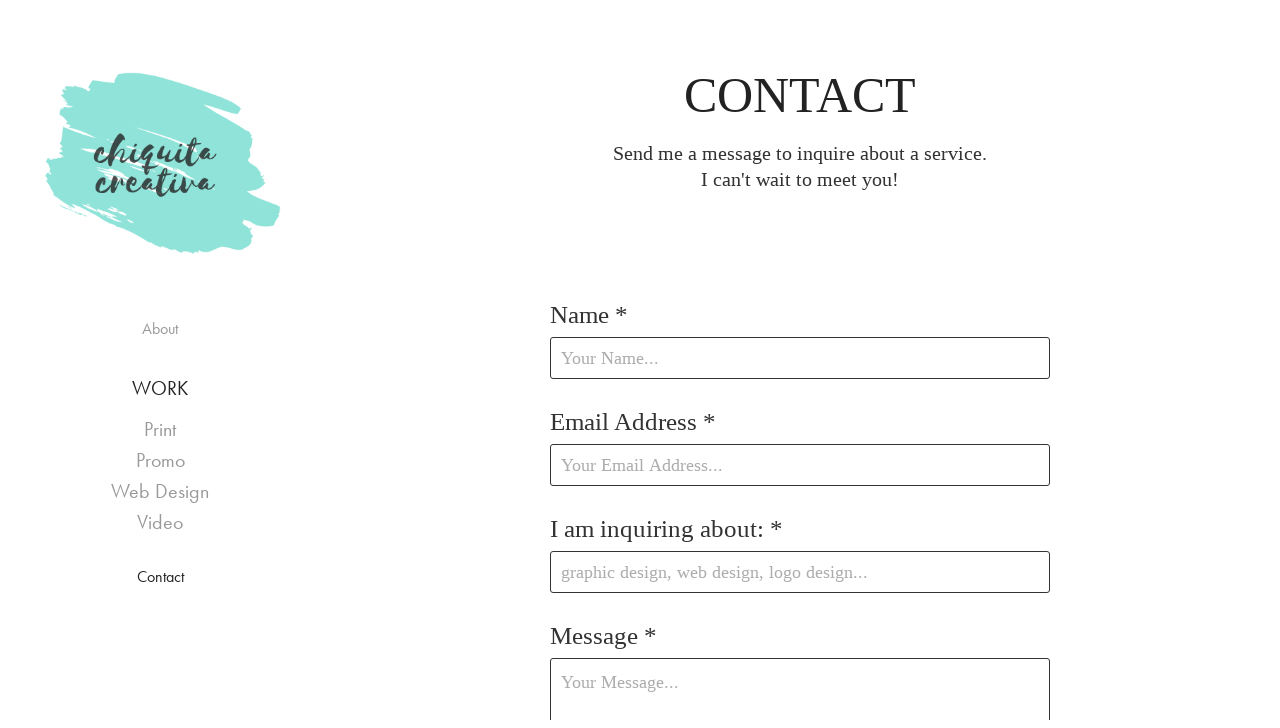

--- FILE ---
content_type: text/html; charset=utf-8
request_url: https://chiquitacreativa.com/contact
body_size: 2928
content:
<!DOCTYPE HTML>
<html lang="en-US">
<head>
  <meta charset="UTF-8" />
  <meta name="viewport" content="width=device-width, initial-scale=1" />
      <meta name="description"  content="Send me a message to inquire about a service.  
I can't wait to meet you!" />
      <meta name="twitter:card"  content="summary_large_image" />
      <meta name="twitter:site"  content="@AdobePortfolio" />
      <meta  property="og:title" content="Chiquita Creativa - Contact" />
      <meta  property="og:description" content="Send me a message to inquire about a service.  
I can't wait to meet you!" />
        <link rel="icon" href="https://cdn.myportfolio.com/4ca9e2654bcaace148976e9839d4497f/c1ba0278-2ab3-48ec-8d42-ce828bc5cc8d_carw_1x1x32.png?h=7b9fd25ffab61ca74880c4b0a2ba38b9" />
        <link rel="apple-touch-icon" href="https://cdn.myportfolio.com/4ca9e2654bcaace148976e9839d4497f/7c2a9512-17d2-40a5-ad66-cb5503e425fd_carw_1x1x180.png?h=c9238344930d39502a7d1722d3cbe922" />
      <link rel="stylesheet" href="/dist/css/main.css" type="text/css" />
      <link rel="stylesheet" href="https://cdn.myportfolio.com/4ca9e2654bcaace148976e9839d4497f/a6e438c498059e1bfbd3c484d1089e261658450339.css?h=6d7cd5704e32a208a0775c4e7ee680c3" type="text/css" />
    <link rel="canonical" href="https://chiquitacreativa.com/contact" />
      <title>Chiquita Creativa - Contact</title>
    <script type="text/javascript" src="//use.typekit.net/ik/[base64].js?cb=35f77bfb8b50944859ea3d3804e7194e7a3173fb" async onload="
    try {
      window.Typekit.load();
    } catch (e) {
      console.warn('Typekit not loaded.');
    }
    "></script>
</head>
  <body class="transition-enabled">  <div class='page-background-video page-background-video-with-panel'>
  </div>
  <div class="js-responsive-nav">
    <div class="responsive-nav">
      <div class="close-responsive-click-area js-close-responsive-nav">
        <div class="close-responsive-button"></div>
      </div>
          <nav data-hover-hint="nav">
      <div class="page-title">
        <a href="/about" >About</a>
      </div>
              <ul class="group">
                  <li class="gallery-title"><a href="/work" >Work</a></li>
            <li class="project-title"><a href="/print" >Print</a></li>
            <li class="project-title"><a href="/promotional" >Promo</a></li>
            <li class="project-title"><a href="/web-design" >Web Design</a></li>
            <li class="project-title"><a href="/video" >Video</a></li>
              </ul>
      <div class="page-title">
        <a href="/contact" class="active">Contact</a>
      </div>
          </nav>
    </div>
  </div>
  <div class="site-wrap cfix js-site-wrap">
    <div class="site-container">
      <div class="site-content e2e-site-content">
        <div class="sidebar-content">
          <header class="site-header">
              <div class="logo-wrap" data-hover-hint="logo">
                    <div class="logo e2e-site-logo-text logo-image has-rollover ">
    <a href="/work" class="image-normal image-link">
      <img src="https://cdn.myportfolio.com/4ca9e2654bcaace148976e9839d4497f/d7323ed0-a6b6-40ed-bc95-561b62116662_rwc_0x0x363x312x4096.png?h=1395a101dd0558e3882f0837bce52db4" alt="chiquita creativa">
    </a>
    <a href="/work" class="image-rollover image-link">
      <img src="https://cdn.myportfolio.com/4ca9e2654bcaace148976e9839d4497f/8f7134e9-1286-4311-a19e-2ea5b62af04d_rwc_0x0x500x500x4096.png?h=64f8d732dda12c382e8f5d2720816064" alt="chiquita creativa">
    </a>
</div>
              </div>
  <div class="hamburger-click-area js-hamburger">
    <div class="hamburger">
      <i></i>
      <i></i>
      <i></i>
    </div>
  </div>
          </header>
              <nav data-hover-hint="nav">
      <div class="page-title">
        <a href="/about" >About</a>
      </div>
              <ul class="group">
                  <li class="gallery-title"><a href="/work" >Work</a></li>
            <li class="project-title"><a href="/print" >Print</a></li>
            <li class="project-title"><a href="/promotional" >Promo</a></li>
            <li class="project-title"><a href="/web-design" >Web Design</a></li>
            <li class="project-title"><a href="/video" >Video</a></li>
              </ul>
      <div class="page-title">
        <a href="/contact" class="active">Contact</a>
      </div>
              </nav>
        </div>
        <main>
  <div class="page-container" data-context="page.page.container" data-hover-hint="pageContainer">
    <section class="page standard-modules">
        <header class="page-header content" data-context="pages" data-identity="id:p5a787ac770aeff973d9c834b99ce9716e5c7a6a4e37b9dc7b01ee" data-hover-hint="pageHeader" data-hover-hint-id="p5a787ac770aeff973d9c834b99ce9716e5c7a6a4e37b9dc7b01ee">
            <h1 class="title preserve-whitespace e2e-site-page-title">Contact</h1>
            <p class="description">Send me a message to inquire about a service.  
I can't wait to meet you!</p>
        </header>
      <div class="page-content js-page-content" data-context="pages" data-identity="id:p5a787ac770aeff973d9c834b99ce9716e5c7a6a4e37b9dc7b01ee">
        <div id="project-canvas" class="js-project-modules modules content">
          <div id="project-modules">
              
              
              
              
              
              
              <div class="project-module module form project-module-form js-project-module-form js-js-project-module" data-id="m5787b710bfbe5cd7d26025b25edb96b4ebe017e802fb6a92c1a67">
  <form class="contact-form e2e-site-contact-form">
     
      <div class="form-input">
            <label for="field1">Name *</label>
            <input type="text" name="field1" data-validate="required,Generic" placeholder="Your Name..." required />
      </div>
     
      <div class="form-input">
            <label for="email">Email Address *</label>
            <input type="text" name="email" data-validate="required,Email,required" placeholder="Your Email Address..." required />
      </div>
     
      <div class="form-input">
            <label for="field3">I am inquiring about: *</label>
            <input type="text" name="field3" data-validate="required,Generic" placeholder="graphic design, web design, logo design..." required />
      </div>
     
      <div class="form-input">
            <label for="field2">Message *</label>
            <textarea name="field2" data-validate="required,Generic" placeholder="Your Message..." required></textarea>
      </div>
                            <div class="js-submit submit-button" data-id="m5787b710bfbe5cd7d26025b25edb96b4ebe017e802fb6a92c1a67"><span class="js-submit-text submit-text preserve-whitespace">Submit</span></div>
  </form>
  <div class="contact-form-sent">
    Thank you! I have received your inquiry and will respond shortly.
  </div>
</div>

              
              
              
          </div>
        </div>
      </div>
    </section>
        <section class="back-to-top" data-hover-hint="backToTop">
          <a href="#"><span class="arrow">&uarr;</span><span class="preserve-whitespace">Back to Top</span></a>
        </section>
        <a class="back-to-top-fixed js-back-to-top back-to-top-fixed-with-panel" data-hover-hint="backToTop" data-hover-hint-placement="top-start" href="#">
          <svg version="1.1" id="Layer_1" xmlns="http://www.w3.org/2000/svg" xmlns:xlink="http://www.w3.org/1999/xlink" x="0px" y="0px"
           viewBox="0 0 26 26" style="enable-background:new 0 0 26 26;" xml:space="preserve" class="icon icon-back-to-top">
          <g>
            <path d="M13.8,1.3L21.6,9c0.1,0.1,0.1,0.3,0.2,0.4c0.1,0.1,0.1,0.3,0.1,0.4s0,0.3-0.1,0.4c-0.1,0.1-0.1,0.3-0.3,0.4
              c-0.1,0.1-0.2,0.2-0.4,0.3c-0.2,0.1-0.3,0.1-0.4,0.1c-0.1,0-0.3,0-0.4-0.1c-0.2-0.1-0.3-0.2-0.4-0.3L14.2,5l0,19.1
              c0,0.2-0.1,0.3-0.1,0.5c0,0.1-0.1,0.3-0.3,0.4c-0.1,0.1-0.2,0.2-0.4,0.3c-0.1,0.1-0.3,0.1-0.5,0.1c-0.1,0-0.3,0-0.4-0.1
              c-0.1-0.1-0.3-0.1-0.4-0.3c-0.1-0.1-0.2-0.2-0.3-0.4c-0.1-0.1-0.1-0.3-0.1-0.5l0-19.1l-5.7,5.7C6,10.8,5.8,10.9,5.7,11
              c-0.1,0.1-0.3,0.1-0.4,0.1c-0.2,0-0.3,0-0.4-0.1c-0.1-0.1-0.3-0.2-0.4-0.3c-0.1-0.1-0.1-0.2-0.2-0.4C4.1,10.2,4,10.1,4.1,9.9
              c0-0.1,0-0.3,0.1-0.4c0-0.1,0.1-0.3,0.3-0.4l7.7-7.8c0.1,0,0.2-0.1,0.2-0.1c0,0,0.1-0.1,0.2-0.1c0.1,0,0.2,0,0.2-0.1
              c0.1,0,0.1,0,0.2,0c0,0,0.1,0,0.2,0c0.1,0,0.2,0,0.2,0.1c0.1,0,0.1,0.1,0.2,0.1C13.7,1.2,13.8,1.2,13.8,1.3z"/>
          </g>
          </svg>
        </a>
  </div>
        </main>
      </div>
    </div>
  </div>
</body>
<script type="text/javascript">
  // fix for Safari's back/forward cache
  window.onpageshow = function(e) {
    if (e.persisted) { window.location.reload(); }
  };
</script>
  <script type="text/javascript">var __config__ = {"page_id":"p5a787ac770aeff973d9c834b99ce9716e5c7a6a4e37b9dc7b01ee","theme":{"name":"jackie"},"pageTransition":true,"linkTransition":true,"disableDownload":true,"localizedValidationMessages":{"required":"This field is required","Email":"This field must be a valid email address"},"lightbox":{"enabled":true,"color":{"opacity":0.94,"hex":"#fff"}},"cookie_banner":{"enabled":false}};</script>
  <script type="text/javascript" src="/site/translations?cb=35f77bfb8b50944859ea3d3804e7194e7a3173fb"></script>
  <script type="text/javascript" src="/dist/js/main.js?cb=35f77bfb8b50944859ea3d3804e7194e7a3173fb"></script>
</html>
